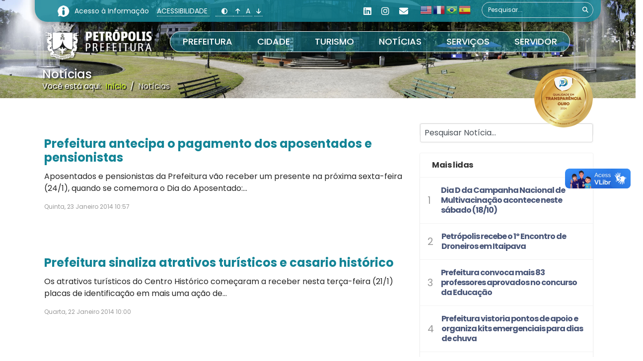

--- FILE ---
content_type: text/html; charset=utf-8
request_url: https://www.petropolis.rj.gov.br/pmp/index.php/noticias?start=20685
body_size: 8763
content:

<!doctype html>
<html prefix="og: http://ogp.me/ns#" lang="pt-br" dir="ltr">
	<head>
		
			<!-- add google analytics -->
			<!-- Global site tag (gtag.js) - Google Analytics -->
			<script async src='https://www.googletagmanager.com/gtag/js?id=G-4STR3KCJDF'></script>
			<script>
				window.dataLayer = window.dataLayer || [];
				function gtag(){dataLayer.push(arguments);}
				gtag('js', new Date());

				gtag('config', 'G-4STR3KCJDF');
			</script>
			
		<meta name="viewport" content="width=device-width, initial-scale=1, shrink-to-fit=no">
		<meta charset="utf-8" />
	<base href="https://www.petropolis.rj.gov.br/pmp/index.php/noticias" />
	<meta property="og:url" content="https://www.petropolis.rj.gov.br/pmp/index.php/noticias?start=20685" />
	<meta property="og:type" content="website" />
	<meta property="og:title" content="Notícias" />
	<meta name="twitter:card" content="summary" />
	<meta name="twitter:title" content="Notícias" />
	<meta name="generator" content="Helix Ultimate - The Most Popular Joomla! Template Framework." />
	<title>Notícias</title>
	<link href="/pmp/index.php/noticias?start=20685" rel="canonical" />
	<link href="/pmp/images/favicon.ico" rel="shortcut icon" type="image/vnd.microsoft.icon" />
	<link href="https://www.petropolis.rj.gov.br/pmp/index.php/component/search/?Itemid=104&amp;format=opensearch" rel="search" title="Pesquisa Prefeitura Municipal de Petrópolis" type="application/opensearchdescription+xml" />
	<link href="https://cdnjs.cloudflare.com/ajax/libs/simple-line-icons/2.4.1/css/simple-line-icons.min.css" rel="stylesheet" />
	<link href="/pmp/components/com_k2/css/k2.css?v=2.16" rel="stylesheet" />
	<link href="//fonts.googleapis.com/css?family=Poppins:100,100i,200,200i,300,300i,400,400i,500,500i,600,600i,700,700i,800,800i,900,900i&subset=devanagari&display=swap" rel="stylesheet" media="none" onload="media=&quot;all&quot;" />
	<link href="/pmp/templates/shaper_helixultimate/css/bootstrap.min.css" rel="stylesheet" />
	<link href="/pmp/plugins/system/helixultimate/assets/css/system-j3.min.css" rel="stylesheet" />
	<link href="/pmp/templates/shaper_helixultimate/css/font-awesome.min.css" rel="stylesheet" />
	<link href="/pmp/templates/shaper_helixultimate/css/v4-shims.min.css" rel="stylesheet" />
	<link href="/pmp/templates/shaper_helixultimate/css/template.css" rel="stylesheet" />
	<link href="/pmp/templates/shaper_helixultimate/css/presets/default.css" rel="stylesheet" />
	<link href="/pmp/templates/shaper_helixultimate/css/custom.css" rel="stylesheet" />
	<style>
.social-share-icon ul li a{
        background-color: aliceblue;
}
.article-ratings-social-share {
        position: absolute;
        right: 0;
        top: -10px;
}body{font-family: 'Poppins', sans-serif;font-size: 16px;line-height: 1.56;text-decoration: none;}
@media (min-width:768px) and (max-width:991px){body{font-size: 14px;}
}
@media (max-width:767px){body{font-size: 13px;}
}
h1{font-family: 'Poppins', sans-serif;text-decoration: none;}
h2{font-family: 'Poppins', sans-serif;text-decoration: none;}
h3{font-family: 'Poppins', sans-serif;text-decoration: none;}
h4{font-family: 'Poppins', sans-serif;text-decoration: none;}
.sp-megamenu-parent > li > a, .sp-megamenu-parent > li > span, .sp-megamenu-parent .sp-dropdown li.sp-menu-item > a{font-family: 'Poppins', sans-serif;font-size: 18px;font-weight: 500;text-decoration: none;}
.menu.nav-pills > li > a, .menu.nav-pills > li > span, .menu.nav-pills .sp-dropdown li.sp-menu-item > a{font-family: 'Poppins', sans-serif;font-size: 18px;font-weight: 500;text-decoration: none;}
.logo-image {height:150px;}.logo-image-phone {height:150px;}.logo-image {height:150px;}.logo-image-phone {height:150px;}#sp-titulo-da-pagina{ background-color:TRANSPARENT; }#sp-titulo-da-pagina a{color:#CDFC1C;}#sp-titulo-da-pagina a:hover{color:#C5F503;}#sp-main-body{ padding:20px 0 0 0; }#sp-bottom{ padding:30px 0px 0px 0px; }#sp-footer{ background-color:#747474; }
	</style>
	<script type="application/json" class="joomla-script-options new">{"csrf.token":"f6fa6791cebf19cacfacb58187e929d7","system.paths":{"root":"\/pmp","base":"\/pmp"},"data":{"breakpoints":{"tablet":991,"mobile":480},"header":{"stickyOffset":"387"}}}</script>
	<script src="/pmp/media/jui/js/jquery.min.js?de81ce6ddd8e2e56c77e26b90f1505d5"></script>
	<script src="/pmp/media/jui/js/jquery-noconflict.js?de81ce6ddd8e2e56c77e26b90f1505d5"></script>
	<script src="/pmp/media/jui/js/jquery-migrate.min.js?de81ce6ddd8e2e56c77e26b90f1505d5"></script>
	<script src="/pmp/media/k2/assets/js/k2.frontend.js?v=2.16&sitepath=/pmp/"></script>
	<script src="/pmp/media/system/js/core.js?de81ce6ddd8e2e56c77e26b90f1505d5"></script>
	<script src="/pmp/templates/shaper_helixultimate/js/bootstrap.bundle.min.js"></script>
	<script src="/pmp/templates/shaper_helixultimate/js/main.js"></script>
	<script src="/pmp/templates/shaper_helixultimate/js/custom.js"></script>
	<script src="https://cdn.gtranslate.net/widgets/latest/flags.js" data-gt-orig-url="/pmp/index.php/noticias" data-gt-orig-domain="www.petropolis.rj.gov.br" data-gt-widget-id="152" defer></script>
	<script src="/pmp/templates/shaper_helixultimate/js/lazysizes.min.js"></script>
	<script>
jQuery(document).ready(function() {
        const desiredURL = "https://www.petropolis.rj.gov.br/pmp/index.php/prefeitura-off/governo";
        const currentURL = window.location.href;
        if (currentURL === desiredURL) {
            jQuery(" .esconder-nos-artigos").show();
        }else{
            jQuery(" .esconder-nos-artigos").hide();
        }
    });template="shaper_helixultimate";window.gtranslateSettings = window.gtranslateSettings || {};window.gtranslateSettings['152'] = {"default_language":"pt","languages":["en","fr","pt","es"],"url_structure":"none","wrapper_selector":"#gt-wrapper-152","globe_size":60,"flag_size":24,"flag_style":"3d","custom_domains":null,"float_switcher_open_direction":"top","switcher_open_direction":"top","native_language_names":1,"add_new_line":1,"select_language_label":"Select Language","detect_browser_language":1,"custom_css":"","alt_flags":{"en":"usa","pt":"brazil"},"switcher_horizontal_position":"left","switcher_vertical_position":"bottom","horizontal_position":"inline","vertical_position":"inline"};
	</script>
			</head>
	<body class="site helix-ultimate hu com_k2 com-k2 view-itemlist layout-category task-category itemid-104 pt-br ltr sticky-header layout-fluid offcanvas-init offcanvs-position-left">

					<div vw class="enabled">
    <div vw-access-button class="active"></div>
    <div vw-plugin-wrapper>
      <div class="vw-plugin-top-wrapper"></div>
    </div>
  </div>
		
					<div class="sp-pre-loader">
				<div class='sp-loader-circle'></div>			</div>
		
		<div class="body-wrapper">
			<div class="body-innerwrapper">
				
	<div class="sticky-header-placeholder"></div>
<div id="sp-top-bar">
	<div class="container">
		<div class="container-inner">
			<div class="row">
				<div id="sp-top1" class="col-lg-6">
					<div class="sp-column text-center text-lg-start">
						
												<div class="sp-module  row span9"><div class="sp-module-content">

<div class="custom row"  >
	<div style="padding: 10px; line-height: 24px;"><a title="Acesso à Informação" href="https://www.petropolis.rj.gov.br/pmp/index.php/acesso-a-informacao-lai" rel="noopener noreferrer"> <img style="float: left; margin-right: 10px;" data-src="https://www.petropolis.rj.gov.br/pmp/images/topo/logo-acesso-info.png" alt="Acesso à Informação"  class="lazyload" /> Acesso à Informação </a>    <a style="border-bottom: 1px dotted;" href="/pmp/index.php/acessibilidade"> ACESSIBILIDADE </a>    <a class="contraste" style="border-bottom: 1px dotted;">    <small class="fas fa-adjust"></small>   </a> <a class="aumenta" style="border-bottom: 1px dotted;">  <small class="fas fa-arrow-up"></small>  </a> <a class="zera" style="border-bottom: 1px dotted;"> A </a> <a class="diminui" style="border-bottom: 1px dotted;">  <small class="fas fa-arrow-down"></small>  </a></div></div>
</div></div>
					</div>
				</div>

				<div id="sp-top2" class="col-lg-6">
					<div class="sp-column text-center text-lg-end">
													<ul class="social-icons"><li class="social-icon-linkedin"><a target="_blank" rel="noopener noreferrer" href="https://www.linkedin.com/company/prefeitura-municipal-de-petr%C3%B3polis/mycompany/" aria-label="Linkedin"><span class="fab fa-linkedin" aria-hidden="true"></span></a></li><li class="social-icon-instagram"><a target="_blank" rel="noopener noreferrer" href="https://www.instagram.com/petropolis_pmp/" aria-label="Instagram"><span class="fab fa-instagram" aria-hidden="true"></span></a></li><li class="social-icon-custom"><a target="_blank" rel="noopener noreferrer" href="/pmp/index.php/fale-conosco" aria-label="Custom"><span class="fas fa-envelope" aria-hidden="true"></span></a></li></ul>						
																									<div class="sp-module "><div class="sp-module-content"><div class="gtranslate_wrapper" id="gt-wrapper-152"></div></div></div><div class="sp-module busca-topo"><div class="sp-module-content"><div class="search">
	<form action="/pmp/index.php/noticias" method="post">
		<label for="mod-search-searchword137" class="hide-label">Pesquisar...</label> <input name="searchword" id="mod-search-searchword137" class="form-control" type="search" placeholder="Pesquisar...">		<input type="hidden" name="task" value="search">
		<input type="hidden" name="option" value="com_search">
		<input type="hidden" name="Itemid" value="104">
	</form>
</div>
</div></div>
					</div>
				</div>
			</div>
		</div>
	</div>
</div>

<header id="sp-header">
	<div class="container">
		<div class="container-inner">
			<div class="row">
				<!-- Logo -->
				<div id="sp-logo" class="col-auto">
					<div class="sp-column">
						<a id="offcanvas-toggler" aria-label="Menu" class="offcanvas-toggler-left d-flex d-lg-none" href="#" aria-hidden="true" title="Menu"><div class="burger-icon"><span></span><span></span><span></span></div></a><div class="logo"><a href="/pmp/">
				<img class="logo-image  lazyload"
					data-srcset='https://www.petropolis.rj.gov.br/pmp/images/logo_branca_.png 1x'
					data-src='https://www.petropolis.rj.gov.br/pmp/images/logo_branca_.png'
					height='150px'
					alt='Prefeitura de Petrópolis'
				 data-size="auto" />
				</a></div>						
					</div>
				</div>

				<!-- Menu -->
				<div id="sp-menu" class="col-auto flex-auto">
					<div class="sp-column d-flex justify-content-end align-items-center">
						<nav class="sp-megamenu-wrapper d-flex" role="navigation"><ul class="sp-megamenu-parent menu-animation-fade-up d-none d-lg-block"><li class="sp-menu-item"><a   href="/pmp/index.php/prefeitura"  >Prefeitura</a></li><li class="sp-menu-item"><a   href="/pmp/index.php/cidade"  >Cidade</a></li><li class="sp-menu-item"><a   href="https://www.petropolis.rj.gov.br/turispetro/"  >Turismo</a></li><li class="sp-menu-item"><a   href="/pmp/index.php/index-noticias"  >Notícias</a></li><li class="sp-menu-item"><a   href="/pmp/index.php/lista-de-servicos"  >Serviços</a></li><li class="sp-menu-item"><a   href="/pmp/index.php/servidor"  >Servidor</a></li></ul></nav>						

						<!-- Related Modules -->
						<div class="d-none d-lg-flex header-modules align-items-center">
							
													</div>

						<!-- if offcanvas position right -->
											</div>
				</div>
			</div>
		</div>
	</div>
</header>
				
<section id="sp-titulo-da-pagina" >

				
	
<div class="row">
	<div id="sp-title" class="col-lg-12 "><div class="sp-column "><div class="sp-page-title"><div class="container"><h2 class="sp-page-title-heading">Notícias</h2>
<ol itemscope itemtype="https://schema.org/BreadcrumbList" class="breadcrumb">
			<li class="float-start">
			Você está aqui: &#160;
		</li>
	
				<li itemprop="itemListElement" itemscope itemtype="https://schema.org/ListItem" class="breadcrumb-item"><a itemprop="item" href="/pmp/index.php" class="pathway"><span itemprop="name">Início</span></a>				<meta itemprop="position" content="1">
			</li>
					<li itemprop="itemListElement" itemscope itemtype="https://schema.org/ListItem" class="breadcrumb-item active"><span itemprop="name">Notícias</span>				<meta itemprop="position" content="2">
			</li>
		</ol>
</div></div></div></div></div>
				
	</section>

<section id="sp-principais-servicos" >

						<div class="container">
				<div class="container-inner">
			
	
<div class="row">
	<div id="sp-position4" class="col-lg-12 "><div class="sp-column "><div class="sp-module "><div class="sp-module-content">

<div class="custom"  >
	<div class="selos"><!--a href="https://web2.petropolis.rj.gov.br/gap/nosso-bairro/" target="_blank" rel="noopener noreferrer">
        <img data-src="https://www.petropolis.rj.gov.br/pmp/images/imagens-de-conteudo/selos/logo-nosso-bairro.png" alt=""  class="lazyload" />
    </a> <a href="/pmp/../turispetro/" target="_blank" rel="noopener noreferrer"> <img
        data-src="https://www.petropolis.rj.gov.br/pmp/images/imagens-de-conteudo/selos/petropolis-180-anos.png" alt="" class="lazyload" />  </a--> <a href="/pmp/phocadownload/destaques/2025/certificado-petropolis-ouro.pdf" target="_blank" rel="noopener noreferrer"> <img data-src="https://www.petropolis.rj.gov.br/pmp/images/imagens-de-conteudo/selos/selo-ouro.png" alt="Selo Ouro TCE"  class="lazyload" /> </a></div></div>
</div></div></div></div></div>
							</div>
			</div>
			
	</section>

<section id="sp-main-body" >

										<div class="container">
					<div class="container-inner">
						
	
<div class="row">
	
<main id="sp-component" class="col-lg-8 ">
	<div class="sp-column ">
		<div id="system-message-container" aria-live="polite">
			</div>


		
		<!-- Start K2 Category Layout -->
<div id="k2Container" class="itemListView">
    
    
        <!-- Blocks for current category and subcategories -->
    <div class="itemListCategoriesBlock">
        
            </div>
    
        <!-- Item list -->
    <div class="itemList">
                <!-- Leading items -->
        <div id="itemListLeading">
                                    <div class="itemContainer itemContainerLast" style="width:100.0%;">
                
<!-- Start K2 Item Layout -->
<div class="catItemView groupLeading">
    <!-- Plugins: BeforeDisplay -->
    
    <!-- K2 Plugins: K2BeforeDisplay -->
    
    <div class="catItemHeader">
            </div>

    <!-- Plugins: AfterDisplayTitle -->
    
    <!-- K2 Plugins: K2AfterDisplayTitle -->
    
    
    <div class="catItemBody">
        <!-- Plugins: BeforeDisplayContent -->
                <!-- K2 Plugins: K2BeforeDisplayContent -->
                <div class="row">
                                    <div class="col-md-12">
                                    <div class="catItemLinks">
                        
                        
                        
                                                <div class="clr"></div>
                    </div>
                
                                    <!-- Item title -->
                    <h4 class="catItemTitle">
                                                                            <a href="/pmp/index.php/noticias/item/1822-prefeitura-antecipa-o-pagamento-dos-aposentados-e-pensionistas">
                                Prefeitura antecipa o pagamento dos aposentados e pensionistas                            </a>
                                                                    </h4>
                                                                            <!-- Item introtext -->
                        <div class="catItemIntroText">
                            Aposentados e pensionistas da Prefeitura vão receber um presente na próxima sexta-feira (24/1), quando se comemora o Dia do Aposentado:&#8230;                         </div>
                                                                        <!-- Date created -->
                    <span class="catItemDateCreated">
                        Quinta, 23 Janeiro 2014 10:57                    </span>
                            </div>
        </div>
    </div>
</div>
<div class="clr"></div>


<!-- Plugins: AfterDisplayContent -->

<!-- K2 Plugins: K2AfterDisplayContent -->
<div class="clr"></div>



<div class="clr"></div>



<div class="clr"></div>


<!-- Plugins: AfterDisplay -->

<!-- K2 Plugins: K2AfterDisplay -->

<div class="clr"></div>

<!-- End K2 Item Layout -->
            </div>
                        <div class="clr"></div>
                                                <div class="itemContainer itemContainerLast" style="width:100.0%;">
                
<!-- Start K2 Item Layout -->
<div class="catItemView groupLeading">
    <!-- Plugins: BeforeDisplay -->
    
    <!-- K2 Plugins: K2BeforeDisplay -->
    
    <div class="catItemHeader">
            </div>

    <!-- Plugins: AfterDisplayTitle -->
    
    <!-- K2 Plugins: K2AfterDisplayTitle -->
    
    
    <div class="catItemBody">
        <!-- Plugins: BeforeDisplayContent -->
                <!-- K2 Plugins: K2BeforeDisplayContent -->
                <div class="row">
                                    <div class="col-md-12">
                                    <div class="catItemLinks">
                        
                        
                        
                                                <div class="clr"></div>
                    </div>
                
                                    <!-- Item title -->
                    <h4 class="catItemTitle">
                                                                            <a href="/pmp/index.php/noticias/item/1821-prefeitura-sinaliza-atrativos-turísticos-e-casario-histórico">
                                Prefeitura sinaliza atrativos turísticos e casario histórico                            </a>
                                                                    </h4>
                                                                            <!-- Item introtext -->
                        <div class="catItemIntroText">
                            Os atrativos turísticos do Centro Histórico começaram a receber nesta terça-feira (21/1) placas de identificação em mais uma ação de&#8230;                         </div>
                                                                        <!-- Date created -->
                    <span class="catItemDateCreated">
                        Quarta, 22 Janeiro 2014 10:00                    </span>
                            </div>
        </div>
    </div>
</div>
<div class="clr"></div>


<!-- Plugins: AfterDisplayContent -->

<!-- K2 Plugins: K2AfterDisplayContent -->
<div class="clr"></div>



<div class="clr"></div>



<div class="clr"></div>


<!-- Plugins: AfterDisplay -->

<!-- K2 Plugins: K2AfterDisplay -->

<div class="clr"></div>

<!-- End K2 Item Layout -->
            </div>
                        <div class="clr"></div>
                                                <div class="itemContainer itemContainerLast" style="width:100.0%;">
                
<!-- Start K2 Item Layout -->
<div class="catItemView groupLeading">
    <!-- Plugins: BeforeDisplay -->
    
    <!-- K2 Plugins: K2BeforeDisplay -->
    
    <div class="catItemHeader">
            </div>

    <!-- Plugins: AfterDisplayTitle -->
    
    <!-- K2 Plugins: K2AfterDisplayTitle -->
    
    
    <div class="catItemBody">
        <!-- Plugins: BeforeDisplayContent -->
                <!-- K2 Plugins: K2BeforeDisplayContent -->
                <div class="row">
                                    <div class="col-md-12">
                                    <div class="catItemLinks">
                        
                        
                        
                                                <div class="clr"></div>
                    </div>
                
                                    <!-- Item title -->
                    <h4 class="catItemTitle">
                                                                            <a href="/pmp/index.php/noticias/item/1820-cota-única-do-iptu-terá-10-de-desconto-a-partir-desta-quarta">
                                Cota única do IPTU terá 10% de desconto a partir desta quarta                            </a>
                                                                    </h4>
                                                                            <!-- Item introtext -->
                        <div class="catItemIntroText">
                            Os contribuintes que perderam o desconto de 12% para o pagamento da cota única do IPTU 2014 ainda podem aproveitar&#8230;                         </div>
                                                                        <!-- Date created -->
                    <span class="catItemDateCreated">
                        Quarta, 22 Janeiro 2014 09:59                    </span>
                            </div>
        </div>
    </div>
</div>
<div class="clr"></div>


<!-- Plugins: AfterDisplayContent -->

<!-- K2 Plugins: K2AfterDisplayContent -->
<div class="clr"></div>



<div class="clr"></div>



<div class="clr"></div>


<!-- Plugins: AfterDisplay -->

<!-- K2 Plugins: K2AfterDisplay -->

<div class="clr"></div>

<!-- End K2 Item Layout -->
            </div>
                        <div class="clr"></div>
                                                <div class="itemContainer itemContainerLast" style="width:100.0%;">
                
<!-- Start K2 Item Layout -->
<div class="catItemView groupLeading">
    <!-- Plugins: BeforeDisplay -->
    
    <!-- K2 Plugins: K2BeforeDisplay -->
    
    <div class="catItemHeader">
            </div>

    <!-- Plugins: AfterDisplayTitle -->
    
    <!-- K2 Plugins: K2AfterDisplayTitle -->
    
    
    <div class="catItemBody">
        <!-- Plugins: BeforeDisplayContent -->
                <!-- K2 Plugins: K2BeforeDisplayContent -->
                <div class="row">
                                    <div class="col-md-12">
                                    <div class="catItemLinks">
                        
                        
                        
                                                <div class="clr"></div>
                    </div>
                
                                    <!-- Item title -->
                    <h4 class="catItemTitle">
                                                                            <a href="/pmp/index.php/noticias/item/1819-comdep-conclui-pracinha-na-travessa-augusto-fragoso">
                                Comdep conclui pracinha na Travessa Augusto Fragoso                            </a>
                                                                    </h4>
                                                                            <!-- Item introtext -->
                        <div class="catItemIntroText">
                            Moradores da Travessa Augusto Fragoso, no Quitandinha, contam agora com mais uma área de lazer: uma pequena praça foi instalada&#8230;                         </div>
                                                                        <!-- Date created -->
                    <span class="catItemDateCreated">
                        Quarta, 22 Janeiro 2014 09:55                    </span>
                            </div>
        </div>
    </div>
</div>
<div class="clr"></div>


<!-- Plugins: AfterDisplayContent -->

<!-- K2 Plugins: K2AfterDisplayContent -->
<div class="clr"></div>



<div class="clr"></div>



<div class="clr"></div>


<!-- Plugins: AfterDisplay -->

<!-- K2 Plugins: K2AfterDisplay -->

<div class="clr"></div>

<!-- End K2 Item Layout -->
            </div>
                        <div class="clr"></div>
                                                <div class="itemContainer itemContainerLast" style="width:100.0%;">
                
<!-- Start K2 Item Layout -->
<div class="catItemView groupLeading">
    <!-- Plugins: BeforeDisplay -->
    
    <!-- K2 Plugins: K2BeforeDisplay -->
    
    <div class="catItemHeader">
            </div>

    <!-- Plugins: AfterDisplayTitle -->
    
    <!-- K2 Plugins: K2AfterDisplayTitle -->
    
    
    <div class="catItemBody">
        <!-- Plugins: BeforeDisplayContent -->
                <!-- K2 Plugins: K2BeforeDisplayContent -->
                <div class="row">
                                    <div class="col-md-12">
                                    <div class="catItemLinks">
                        
                        
                        
                                                <div class="clr"></div>
                    </div>
                
                                    <!-- Item title -->
                    <h4 class="catItemTitle">
                                                                            <a href="/pmp/index.php/noticias/item/1818-petrópolis-recebe-cidades-integrantes-do-fórum-serrano-de-cultura">
                                Petrópolis recebe cidades integrantes do Fórum Serrano de Cultura                            </a>
                                                                    </h4>
                                                                            <!-- Item introtext -->
                        <div class="catItemIntroText">
                            A Prefeitura recebeu nesta terça-feira (21/1) representantes de oito municípios integrantes do Fórum Serrano de Cultura. Eles vieram buscar informações&#8230;                         </div>
                                                                        <!-- Date created -->
                    <span class="catItemDateCreated">
                        Quarta, 22 Janeiro 2014 09:54                    </span>
                            </div>
        </div>
    </div>
</div>
<div class="clr"></div>


<!-- Plugins: AfterDisplayContent -->

<!-- K2 Plugins: K2AfterDisplayContent -->
<div class="clr"></div>



<div class="clr"></div>



<div class="clr"></div>


<!-- Plugins: AfterDisplay -->

<!-- K2 Plugins: K2AfterDisplay -->

<div class="clr"></div>

<!-- End K2 Item Layout -->
            </div>
                        <div class="clr"></div>
                                    <div class="clr"></div>
        </div>
        
        
        
            </div>

    <!-- Pagination -->
        <div class="k2Pagination">
                <div class="k2PaginationLinks">
            <ul class="pagination ms-0 mb-4"><li class="page-item"><a class="page-link " href="/pmp/index.php/noticias?start=0" title="Início">Início</a></li><li class="page-item"><a class="page-link " href="/pmp/index.php/noticias?start=20680" title="Anterior">Anterior</a></li><li class="page-item"><a class="page-link " href="/pmp/index.php/noticias?start=20660" title="4133">4133</a></li><li class="page-item"><a class="page-link " href="/pmp/index.php/noticias?start=20665" title="4134">4134</a></li><li class="page-item"><a class="page-link " href="/pmp/index.php/noticias?start=20670" title="4135">4135</a></li><li class="page-item"><a class="page-link " href="/pmp/index.php/noticias?start=20675" title="4136">4136</a></li><li class="page-item"><a class="page-link " href="/pmp/index.php/noticias?start=20680" title="4137">4137</a></li><li class="page-item active"><a class="page-link">4138</a></li><li class="page-item"><a class="page-link " href="/pmp/index.php/noticias?start=20690" title="4139">4139</a></li><li class="page-item"><a class="page-link " href="/pmp/index.php/noticias?start=20695" title="4140">4140</a></li><li class="page-item"><a class="page-link " href="/pmp/index.php/noticias?start=20700" title="4141">4141</a></li><li class="page-item"><a class="page-link " href="/pmp/index.php/noticias?start=20705" title="4142">4142</a></li><li class="page-item"><a class="page-link " href="/pmp/index.php/noticias?start=20690" title="Próximo">Próximo</a></li><li class="page-item"><a class="page-link " href="/pmp/index.php/noticias?start=22310" title="Fim">Fim</a></li></ul>        </div>
                        <div class="k2PaginationCounter">
            Página 4138 de 4463        </div>
            </div>
        </div>
<!-- End K2 Category Layout -->

<!-- JoomlaWorks "K2" (v2.16) | Learn more about K2 at https://getk2.org -->

			</div>
</main>
<aside id="sp-right" class="col-lg-4 "><div class="sp-column "><div class="sp-module buca-noticias"><div class="sp-module-content">
<div id="k2ModuleBox122" class="k2SearchBlock buca-noticias">
    <form action="/pmp/index.php/noticias/itemlist/search" method="get" autocomplete="off" class="k2SearchBlockForm">
        <input type="text" value="Pesquisar Notícia..." name="searchword" class="inputbox" onblur="if(this.value=='') this.value='Pesquisar Notícia...';" onfocus="if(this.value=='Pesquisar Notícia...') this.value='';" />

        
                <input type="hidden" name="categories" value="1" />
        
        
        
            </form>

    </div>
</div></div><div class="sp-module mais-lidas"><h3 class="sp-module-title">Mais lidas</h3><div class="sp-module-content">
<div id="k2ModuleBox120" class="k2ItemsBlock mais-lidas">
    
        <ul>
                <li class="even">
            <!-- Plugins: BeforeDisplay -->
            
            <!-- K2 Plugins: K2BeforeDisplay -->
            
            
                        <a class="moduleItemTitle" href="/pmp/index.php/noticias/item/23069-dia-d-da-campanha-nacional-de-multivacinacao-acontece-neste-sabado-18-10">Dia D da Campanha Nacional de Multivacinação acontece neste sábado (18/10)</a>
            
            
            <!-- Plugins: AfterDisplayTitle -->
            
            <!-- K2 Plugins: K2AfterDisplayTitle -->
            
            <!-- Plugins: BeforeDisplayContent -->
            
            <!-- K2 Plugins: K2BeforeDisplayContent -->
            
            
            
            <div class="clr"></div>

            
            <div class="clr"></div>

            <!-- Plugins: AfterDisplayContent -->
            
            <!-- K2 Plugins: K2AfterDisplayContent -->
            
            
            
            
            
            
            
            
            <!-- Plugins: AfterDisplay -->
            
            <!-- K2 Plugins: K2AfterDisplay -->
            
            <div class="clr"></div>
        </li>
                <li class="odd">
            <!-- Plugins: BeforeDisplay -->
            
            <!-- K2 Plugins: K2BeforeDisplay -->
            
            
                        <a class="moduleItemTitle" href="/pmp/index.php/noticias/item/23068-petropolis-recebe-o-1-encontro-de-droneiros-em-itaipava">Petrópolis recebe o 1º Encontro de Droneiros em Itaipava</a>
            
            
            <!-- Plugins: AfterDisplayTitle -->
            
            <!-- K2 Plugins: K2AfterDisplayTitle -->
            
            <!-- Plugins: BeforeDisplayContent -->
            
            <!-- K2 Plugins: K2BeforeDisplayContent -->
            
            
            
            <div class="clr"></div>

            
            <div class="clr"></div>

            <!-- Plugins: AfterDisplayContent -->
            
            <!-- K2 Plugins: K2AfterDisplayContent -->
            
            
            
            
            
            
            
            
            <!-- Plugins: AfterDisplay -->
            
            <!-- K2 Plugins: K2AfterDisplay -->
            
            <div class="clr"></div>
        </li>
                <li class="even">
            <!-- Plugins: BeforeDisplay -->
            
            <!-- K2 Plugins: K2BeforeDisplay -->
            
            
                        <a class="moduleItemTitle" href="/pmp/index.php/noticias/item/23060-prefeitura-convoca-mais-83-professores-aprovados-no-concurso-da-educacao">Prefeitura convoca mais 83 professores aprovados no concurso da Educação</a>
            
            
            <!-- Plugins: AfterDisplayTitle -->
            
            <!-- K2 Plugins: K2AfterDisplayTitle -->
            
            <!-- Plugins: BeforeDisplayContent -->
            
            <!-- K2 Plugins: K2BeforeDisplayContent -->
            
            
            
            <div class="clr"></div>

            
            <div class="clr"></div>

            <!-- Plugins: AfterDisplayContent -->
            
            <!-- K2 Plugins: K2AfterDisplayContent -->
            
            
            
            
            
            
            
            
            <!-- Plugins: AfterDisplay -->
            
            <!-- K2 Plugins: K2AfterDisplay -->
            
            <div class="clr"></div>
        </li>
                <li class="odd">
            <!-- Plugins: BeforeDisplay -->
            
            <!-- K2 Plugins: K2BeforeDisplay -->
            
            
                        <a class="moduleItemTitle" href="/pmp/index.php/noticias/item/23112-prefeitura-vistoria-pontos-de-apoio-e-organiza-kits-emergenciais-para-dias-de-chuva">Prefeitura vistoria pontos de apoio e organiza kits emergenciais para dias de chuva</a>
            
            
            <!-- Plugins: AfterDisplayTitle -->
            
            <!-- K2 Plugins: K2AfterDisplayTitle -->
            
            <!-- Plugins: BeforeDisplayContent -->
            
            <!-- K2 Plugins: K2BeforeDisplayContent -->
            
            
            
            <div class="clr"></div>

            
            <div class="clr"></div>

            <!-- Plugins: AfterDisplayContent -->
            
            <!-- K2 Plugins: K2AfterDisplayContent -->
            
            
            
            
            
            
            
            
            <!-- Plugins: AfterDisplay -->
            
            <!-- K2 Plugins: K2AfterDisplay -->
            
            <div class="clr"></div>
        </li>
                <li class="even lastItem">
            <!-- Plugins: BeforeDisplay -->
            
            <!-- K2 Plugins: K2BeforeDisplay -->
            
            
                        <a class="moduleItemTitle" href="/pmp/index.php/noticias/item/23140-vacinacao-antirrabica-12-localidades-receberao-a-5-etapa-no-proximo-sabado">Vacinação Antirrábica: 12 localidades receberão a 5ª etapa no próximo sábado</a>
            
            
            <!-- Plugins: AfterDisplayTitle -->
            
            <!-- K2 Plugins: K2AfterDisplayTitle -->
            
            <!-- Plugins: BeforeDisplayContent -->
            
            <!-- K2 Plugins: K2BeforeDisplayContent -->
            
            
            
            <div class="clr"></div>

            
            <div class="clr"></div>

            <!-- Plugins: AfterDisplayContent -->
            
            <!-- K2 Plugins: K2AfterDisplayContent -->
            
            
            
            
            
            
            
            
            <!-- Plugins: AfterDisplay -->
            
            <!-- K2 Plugins: K2AfterDisplay -->
            
            <div class="clr"></div>
        </li>
                <li class="clearList"></li>
    </ul>
    
    
    </div>
</div></div><div class="sp-module mais-lidas calendario"><h3 class="sp-module-title">Notícias por data</h3><div class="sp-module-content">
<div id="k2ModuleBox121" class="k2CalendarBlock mais-lidas calendario">
    <table class="calendar">
<tr>
<td class="calendarNavMonthPrev"><a class="calendarNavLink" href="/pmp/index.php?option=com_k2&amp;view=itemlist&amp;task=calendar&amp;month=10&amp;year=2025&amp;catid=1&amp;Itemid=104">&laquo;</a></td>
<td class="calendarCurrentMonth" colspan="5">November 2025</td>
<td class="calendarNavMonthNext"><a class="calendarNavLink" href="/pmp/index.php?option=com_k2&amp;view=itemlist&amp;task=calendar&amp;month=12&amp;year=2025&amp;catid=1&amp;Itemid=104">&raquo;</a></td>
</tr>
<tr>
<td class="calendarDayName" style="width:14%">Mon</td>
<td class="calendarDayName" style="width:14%">Tue</td>
<td class="calendarDayName" style="width:14%">Wed</td>
<td class="calendarDayName" style="width:14%">Thu</td>
<td class="calendarDayName" style="width:14%">Fri</td>
<td class="calendarDayName" style="width:14%">Sat</td>
<td class="calendarDayName" style="width:14%">Sun</td>
</tr>
<tr>
<td class="calendarDateEmpty">&nbsp;</td>
<td class="calendarDateEmpty">&nbsp;</td>
<td class="calendarDateEmpty">&nbsp;</td>
<td class="calendarDateEmpty">&nbsp;</td>
<td class="calendarDateEmpty">&nbsp;</td>
<td class="calendarDate">1</td>
<td class="calendarDate">2</td>
</tr>
<tr>
<td class="calendarDateLinked"><a href="/pmp/index.php/noticias/itemlist/date/2025/11/3?catid=1">3</a></td>
<td class="calendarDateLinked"><a href="/pmp/index.php/noticias/itemlist/date/2025/11/4?catid=1">4</a></td>
<td class="calendarDateLinked"><a href="/pmp/index.php/noticias/itemlist/date/2025/11/5?catid=1">5</a></td>
<td class="calendarDateLinked"><a href="/pmp/index.php/noticias/itemlist/date/2025/11/6?catid=1">6</a></td>
<td class="calendarDateLinked"><a href="/pmp/index.php/noticias/itemlist/date/2025/11/7?catid=1">7</a></td>
<td class="calendarDate">8</td>
<td class="calendarDateLinked"><a href="/pmp/index.php/noticias/itemlist/date/2025/11/9?catid=1">9</a></td>
</tr>
<tr>
<td class="calendarDateLinked"><a href="/pmp/index.php/noticias/itemlist/date/2025/11/10?catid=1">10</a></td>
<td class="calendarDateLinked"><a href="/pmp/index.php/noticias/itemlist/date/2025/11/11?catid=1">11</a></td>
<td class="calendarDateLinked"><a href="/pmp/index.php/noticias/itemlist/date/2025/11/12?catid=1">12</a></td>
<td class="calendarDateLinked"><a href="/pmp/index.php/noticias/itemlist/date/2025/11/13?catid=1">13</a></td>
<td class="calendarDateLinked"><a href="/pmp/index.php/noticias/itemlist/date/2025/11/14?catid=1">14</a></td>
<td class="calendarToday">15</td>
<td class="calendarDate">16</td>
</tr>
<tr>
<td class="calendarDate">17</td>
<td class="calendarDate">18</td>
<td class="calendarDate">19</td>
<td class="calendarDate">20</td>
<td class="calendarDate">21</td>
<td class="calendarDate">22</td>
<td class="calendarDate">23</td>
</tr>
<tr>
<td class="calendarDate">24</td>
<td class="calendarDate">25</td>
<td class="calendarDate">26</td>
<td class="calendarDate">27</td>
<td class="calendarDate">28</td>
<td class="calendarDate">29</td>
<td class="calendarDate">30</td>
</tr>
</table>
    <div class="clr"></div>
</div>
</div></div></div></aside></div>
											</div>
				</div>
						
	</section>

<section id="sp-bottom" >

						<div class="container">
				<div class="container-inner">
			
	
<div class="row">
	<div id="sp-bottom1" class="col-lg-12 "><div class="sp-column "><div class="sp-module "><div class="sp-module-content">

<div class="custom"  >
	<p><a title="Prefeitura de Petrópolis" href="#"><img style="display: block; margin-left: auto; margin-right: auto; max-width: 300px;" data-src="https://www.petropolis.rj.gov.br/pmp/images/footer/logo_pmp_footer.png"  class="lazyload" /></a></p></div>
</div></div><div class="sp-module  redes-sociais-footer"><div class="sp-module-content">

<div class="custom redes-sociais-footer"  >
	<ul class="social-icons">
    <li class="social-icon-facebook">
        <a target="_blank" rel="noopener noreferrer" href="https://pt-br.facebook.com/petropolis.pmp/"
           aria-label="Facebook">
            <span class="fab fa-facebook-f fa-fw" aria-hidden="true"></span>
        </a>
    </li>
    <li class="social-icon-linkedin">
        <a target="_blank" rel="noopener noreferrer"
           href="https://www.linkedin.com/company/prefeitura-municipal-de-petr%C3%B3polis/mycompany/"
           aria-label="Linkedin">
            <span class="fab fa-linkedin fa-fw" aria-hidden="true"></span>
        </a>
    </li>
    <li class="social-icon-instagram">
        <a target="_blank" rel="noopener noreferrer" href="https://www.instagram.com/petropolis_pmp/"
           aria-label="Instagram">
            <span class="fab fa-instagram fa-fw" aria-hidden="true"></span>
        </a>
    </li>
    <!--li class="social-icon-custom">
        <a target="_blank" rel="noopener noreferrer" href="https://api.whatsapp.com/send/?phone=552422469101" aria-label="Custom">
            <span class="fab fa-whatsapp fa-fw" aria-hidden="true"></span>
        </a>
    </li-->
</ul></div>
</div></div><div class="sp-module  row span9"><div class="sp-module-content">

<div class="custom row"  >
	<p class="text-center"><a title="Acesso à Informação" href="https://www.petropolis.rj.gov.br/pmp/index.php/acesso-a-informacao-lai" rel="noopener noreferrer"> <img style="display: inline-table; height: 26px; position: relative; margin-right: 10px;" data-src="https://www.petropolis.rj.gov.br/pmp/images/footer/logo-acesso-info1.png" alt="Acesso à Informação"  class="lazyload" />ACESSO À INFORMAÇÃO </a><span style="padding: 0 10px;"> | </span> <a href="https://web2.petropolis.rj.gov.br/transparencia/" target="_blank" rel="noopener noreferrer">TRANSPARÊNCIA</a>
    <span style="padding: 0 10px;"> | </span> <a href="https://www.petropolis.rj.gov.br/pmp/index.php/mapa-do-site">MAPA DO SITE <i class="fas fa-sitemap"></i></a>
</p></div>
</div></div></div></div></div>
							</div>
			</div>
			
	</section>

<footer id="sp-footer" >

						<div class="container">
				<div class="container-inner">
			
	
<div class="row">
	<div id="sp-footer1" class="col-lg-12 "><div class="sp-column "><span class="sp-copyright"><h1>Prefeitura de Petrópolis</h1>
<h2>Avenida Koeler, 260 - Centro - Petrópolis - RJ - Tel.: (24) 2246-9000</h2>
<a href="/pmp/">Termos de Uso</a> | <a href="/pmp/">Política de Privacidade</a></span></div></div></div>
							</div>
			</div>
			
	</footer>
			</div>
		</div>

		<!-- Off Canvas Menu -->
		<div class="offcanvas-overlay"></div>
		<!-- Rendering the offcanvas style -->
		<!-- If canvas style selected then render the style -->
		<!-- otherwise (for old templates) attach the offcanvas module position -->
					<div class="offcanvas-menu">
	<div class="d-flex align-items-center p-3 pt-4">
				<a href="#" class="close-offcanvas" aria-label="Close Off-canvas">
			<div class="burger-icon">
				<span></span>
				<span></span>
				<span></span>
			</div>
		</a>
	</div>
	
	<div class="offcanvas-inner">
		<div class="d-flex header-modules mb-3">
							<div class="sp-module "><div class="sp-module-content"><div class="search">
	<form action="/pmp/index.php/noticias" method="post">
		<label for="mod-search-searchword0" class="hide-label">Pesquisar...</label> <input name="searchword" id="mod-search-searchword0" class="form-control" type="search" placeholder="Pesquisar...">		<input type="hidden" name="task" value="search">
		<input type="hidden" name="option" value="com_search">
		<input type="hidden" name="Itemid" value="104">
	</form>
</div>
</div></div>			
							<div class="sp-module">
<a class="sp-sign-in" href="/pmp/index.php/component/users/?view=login&amp;Itemid=101" ><span class="far fa-user me-1" aria-hidden="true"></span><span class="signin-text d-none d-lg-inline-block">Sign In</span></a>
</div>					</div>
		
					<div class="sp-module "><div class="sp-module-content"><ul class="menu nav-pills">
<li class="item-101 default"><a href="/pmp/index.php" class="home-page">Home</a></li><li class="item-107 menu-deeper menu-parent"><a href="/pmp/index.php/prefeitura" >Prefeitura<span class="menu-toggler"></span></a><ul class="menu-child"><li class="item-229"><a href="/pmp/index.php/prefeitura-off/governo" >Governo</a></li><li class="item-230"><a href="/pmp/index.php/prefeitura-off/secretarias" >Secretarias</a></li><li class="item-111"><a href="https://web2.petropolis.rj.gov.br/transparencia/" target="_blank" rel="noopener noreferrer">Portal da Transparência</a></li></ul></li><li class="item-108"><a href="/pmp/index.php/cidade" >Cidade</a></li><li class="item-491"><a href="https://www.petropolis.rj.gov.br/turispetro/" >Turismo</a></li><li class="item-104 current active"><a href="/pmp/index.php/noticias" >Notícias</a></li><li class="item-219"><a href="/pmp/index.php/lista-de-servicos" >Serviços</a></li><li class="item-114"><a href="/pmp/index.php/servidor" >Servidor Público</a></li><li class="item-112"><a href="/pmp/index.php/mapa-do-site" >Mapa do Site</a></li><li class="item-113"><a href="/pmp/index.php/fale-conosco" >A Prefeitura de Petrópolis quer ouvir você!</a></li><li class="item-413"><a href="/pmp/index.php/ouvidoria" >Ouvidoria</a></li></ul>
</div></div>		
		
					<div class="mb-4">
							</div>
		
					<ul class="social-icons"><li class="social-icon-linkedin"><a target="_blank" rel="noopener noreferrer" href="https://www.linkedin.com/company/prefeitura-municipal-de-petr%C3%B3polis/mycompany/" aria-label="Linkedin"><span class="fab fa-linkedin" aria-hidden="true"></span></a></li><li class="social-icon-instagram"><a target="_blank" rel="noopener noreferrer" href="https://www.instagram.com/petropolis_pmp/" aria-label="Instagram"><span class="fab fa-instagram" aria-hidden="true"></span></a></li><li class="social-icon-custom"><a target="_blank" rel="noopener noreferrer" href="/pmp/index.php/fale-conosco" aria-label="Custom"><span class="fas fa-envelope" aria-hidden="true"></span></a></li></ul>		
					
				
		<!-- custom module position -->
		
	</div>
</div>				

		<script src="/pmp/templates/shaper_helixultimate/js/plugins/tinycolor-min.js"></script>
<script src="https://vlibras.gov.br/app/vlibras-plugin.js"></script>
<script>
    new window.VLibras.Widget('https://vlibras.gov.br/app');
</script>

		

		<!-- Go to top -->
					<a href="#" class="sp-scroll-up" aria-label="Scroll Up"><span class="fas fa-angle-up" aria-hidden="true"></span></a>
					</body>
</html>

--- FILE ---
content_type: text/css
request_url: https://www.petropolis.rj.gov.br/pmp/templates/shaper_helixultimate/css/presets/default.css
body_size: 881
content:
body,.sp-preloader{background-color:#ffffff;color:#252525}.sp-preloader>div{background:#138496}.sp-preloader>div:after{background:#ffffff}#sp-top-bar{background:#333333;color:#ffffff}#sp-top-bar a{color:#ffffff}#sp-header{background:#138496}#sp-menu ul.social-icons a:hover,#sp-menu ul.social-icons a:focus{color:#138496}a{color:#138496}a:hover,a:focus,a:active{color:#f97008}.tags>li{display:inline-block}.tags>li a{background:rgba(19, 132, 150, 0.1);color:#138496}.tags>li a:hover{background:#f97008}.article-social-share .social-share-icon ul li a{color:#252525}.article-social-share .social-share-icon ul li a:hover,.article-social-share .social-share-icon ul li a:focus{background:#138496}.pager>li a{border:1px solid #ededed;color:#252525}.sp-reading-progress-bar{background-color:#138496}.sp-megamenu-parent>li>a{color:#ffffff}.sp-megamenu-parent>li:hover>a{color:#ffffff}.sp-megamenu-parent>li.active>a,.sp-megamenu-parent>li.active:hover>a{color:#ffffff}.sp-megamenu-parent .sp-dropdown .sp-dropdown-inner{background:#ffffff}.sp-megamenu-parent .sp-dropdown li.sp-menu-item>a{color:#252525}.sp-megamenu-parent .sp-dropdown li.sp-menu-item>a:hover{color:#252525}.sp-megamenu-parent .sp-dropdown li.sp-menu-item.active>a{color:#252525}.sp-megamenu-parent .sp-mega-group>li>a{color:#252525}#offcanvas-toggler>.fa{color:#ffffff}#offcanvas-toggler>.fa:hover,#offcanvas-toggler>.fa:focus,#offcanvas-toggler>.fa:active{color:#ffffff}#offcanvas-toggler>.fas{color:#ffffff}#offcanvas-toggler>.fas:hover,#offcanvas-toggler>.fas:focus,#offcanvas-toggler>.fas:active{color:#ffffff}#offcanvas-toggler>.far{color:#ffffff}#offcanvas-toggler>.far:hover,#offcanvas-toggler>.far:focus,#offcanvas-toggler>.far:active{color:#ffffff}.offcanvas-menu{background-color:#3a8396;color:#252525}.offcanvas-menu .offcanvas-inner a{color:#ffffff}.offcanvas-menu .offcanvas-inner a:hover,.offcanvas-menu .offcanvas-inner a:focus,.offcanvas-menu .offcanvas-inner a:active{color:#138496}.offcanvas-menu .offcanvas-inner ul.menu>li a,.offcanvas-menu .offcanvas-inner ul.menu>li span{color:#ffffff}.offcanvas-menu .offcanvas-inner ul.menu>li a:hover,.offcanvas-menu .offcanvas-inner ul.menu>li a:focus,.offcanvas-menu .offcanvas-inner ul.menu>li span:hover,.offcanvas-menu .offcanvas-inner ul.menu>li span:focus{color:#252525}.offcanvas-menu .offcanvas-inner ul.menu>li.menu-parent>a>.menu-toggler,.offcanvas-menu .offcanvas-inner ul.menu>li.menu-parent>.menu-separator>.menu-toggler{color:rgba(255, 255, 255, 0.5)}.offcanvas-menu .offcanvas-inner ul.menu>li.menu-parent .menu-toggler{color:rgba(255, 255, 255, 0.5)}.offcanvas-menu .offcanvas-inner ul.menu>li li a{color:rgba(255, 255, 255, 0.8)}.btn-primary,.sppb-btn-primary{border-color:#138496;background-color:#138496}.btn-primary:hover,.sppb-btn-primary:hover{border-color:#f97008;background-color:#f97008}ul.social-icons>li a:hover{color:#138496}.sp-page-title{background:#138496}.layout-boxed .body-innerwrapper{background:#ffffff}.sp-module ul>li>a{color:#252525}.sp-module ul>li>a:hover{color:#138496}.sp-module .latestnews>div>a{color:#252525}.sp-module .latestnews>div>a:hover{color:#138496}.sp-module .tagscloud .tag-name:hover{background:#138496}.search .btn-toolbar button{background:#138496}#sp-footer,#sp-bottom{background:#138496;color:#ffffff}#sp-footer a,#sp-bottom a{color:#ffffff}#sp-footer a:hover,#sp-footer a:active,#sp-footer a:focus,#sp-bottom a:hover,#sp-bottom a:active,#sp-bottom a:focus{color:#f97008}#sp-bottom .sp-module-content .latestnews>li>a>span{color:#ffffff}.sp-comingsoon body{background-color:#138496}.pagination>li>a,.pagination>li>span{color:#252525}.pagination>li>a:hover,.pagination>li>a:focus,.pagination>li>span:hover,.pagination>li>span:focus{color:#252525}.pagination>.active>a,.pagination>.active>span{border-color:#138496;background-color:#138496}.pagination>.active>a:hover,.pagination>.active>a:focus,.pagination>.active>span:hover,.pagination>.active>span:focus{border-color:#138496;background-color:#138496}.error-code,.coming-soon-number{color:#138496}

--- FILE ---
content_type: text/css
request_url: https://www.petropolis.rj.gov.br/pmp/templates/shaper_helixultimate/css/custom.css
body_size: 4845
content:
#sp-header {
    box-shadow: none !important;
    height: auto;
    margin-top: -45px;
    padding-top: 45px;
    padding-bottom: 50px;
    background-image: url("/pmp/images/fundos/fundo1_novo.jpg");
    background-size: cover;
    background-repeat: no-repeat;
    background-position: center bottom;
}

.offcanvas-toggler-left .burger-icon {
    background-color: #138496;
    padding: 2px 6px;
    margin-top: 50px;
    border-radius: 5px;
    width: 35px;
}

.home-page #sp-header {
    padding-bottom: 100px;
}

.home-page #sp-header:before {
    content: "";
    background-image: url("/pmp/images/fundos/onda_fundo1.png");
    background-size: contain;
    background-repeat: no-repeat;
    background-position: center bottom;
    width: 100%;
    height: 150px;
    position: absolute;
    bottom: 0;
}

#sp-header .logo {
    height: auto;
    margin: 25px 0;
    display: block;
}

.home-page #sp-header .logo {
    display: inline-flex;
}

.home-page .logo-image {
    height: 140px !important;
}

.logo-image {
    height: 80px !important;
}

.mfp-zoom-out-cur, .mfp-zoom-out-cur .mfp-image-holder .mfp-close {
    cursor: default !important;;
}

#sp-top2 {
    padding-top: 4px;
}

#sp-top-bar {
    padding: 0 !important;
    background: transparent !important;
    z-index: 999;
    position: relative;
}

#sp-top-bar a {
    cursor: pointer;
}

#sp-top-bar > .container {
    background-color: rgba(19, 132, 150, 0.85);
    border-bottom-left-radius: 25px;
    border-bottom-right-radius: 25px;
    position: relative;
    z-index: 100;
    box-shadow: 0 0 6px 6px rgba(0, 0, 0, 0.2);
}


#sp-menu {
    height: 35px;
    flex: none !important;
    margin-right: auto !important;
    margin-left: 140px !important;
    border: 1px solid #FFF;
    text-transform: uppercase;
    border-radius: 50px;
    padding-top: 20px;
    padding-bottom: 20px;
    background-color: rgba(19, 132, 150, 0.80);
    margin-top: 45px;

}

.home-page #sp-menu {
    margin-top: auto;
    margin-left: auto !important;
}


.busca-topo {
    position: relative;
}

.busca-topo .search form > input, .busca-topo #search-query {
    background: transparent;
    color: #FFF;
    border-radius: 50px;
    font-size: 12px;
}

.busca-topo .search form::after {
    content: "\f002";
    font-family: "Font Awesome 5 Free", serif;
    font-weight: 900;
    position: absolute;
    top: 0;
    font-size: 12px;
    line-height: 32px;
    right: 10px;
}

.busca-topo .search form input::placeholder, .busca-topo #search-query::placeholder {
    color: #FFF !important;
}

.busca-topo #button-search {
    border-radius: 50%;
    margin-left: -40px;
    border: none;
    color: #FFF;
}

ul.social-icons {
    vertical-align: bottom;
}

ul.social-icons > li {
    font-size: 18px;
}

#sp-menu .sp-menu-item > a {
    line-height: 40px !important;
}

#sp-menu ul li:first-child {
    border-top-left-radius: 50px;
    border-bottom-left-radius: 50px;
}

#sp-menu ul li:last-child {
    border-top-right-radius: 50px;
    border-bottom-right-radius: 50px;
}

#sp-menu .sp-menu-item.current-item.active, #sp-menu .sp-menu-item:hover {
    background-color: #f97008;
}

.sp-megamenu-parent > li:last-child > a {
    padding: 0 25px;
}

.sp-megamenu-parent {
    margin: 0 -35px 0 -15px;
}

.sp-megamenu-parent > li > a {
    padding: 0 25px;
}

#cf_1, #cf_3 {
    margin: 0 auto;
}

.home-page #sp-logo {
    width: 100%;
    text-align: center;
}

.sppb-btn-custom {
    background-color: #1BAFCD;
}

/*    STICK     */
.header-sticky #sp-logo {
    width: auto !important;
}

.header-sticky #sp-menu {
    margin-top: 15px;
}

.header-sticky .logo {
    margin-top: 5px !important;
    margin-bottom: 5px !important;
}

.header-sticky .logo img {
    height: 65px !important;
}

.header-sticky {
    padding-bottom: 0 !important;
}

.header-sticky::before {
    width: auto !important;
    height: 0 !important;
}

/*   ACESSO R�PIDO   */
.acesso-rapido h3, .acesso-rapido #acesso-rapido li a {
    text-align: center;
    border: 2px solid #FFF;
    border-radius: 50px;
    box-shadow: 1px 1px 5px rgba(0, 0, 0, 0.3);
    color: #FFF;
    text-transform: uppercase;
    padding: 4px;
}

.acesso-rapido h3 {
    background-color: #F97008;
    font-weight: bold;
    font-size: 20px;
}

.acesso-rapido #acesso-rapido li a {
    background-color: #138496;
    width: 100%;
    display: block;
    margin-bottom: .3rem;
}

.acesso-rapido #acesso-rapido li a:hover, .acesso-rapido #acesso-rapido li a:focus, .acesso-rapido #acesso-rapido li a:active {
    background-color: #F97008;
}

.acesso-rapido #acesso-rapido {
    list-style-type: none;
    padding-left: 0;
}

.acesso-rapido #acesso-rapido li {
    text-align: center;
}

/*  SLIDE  */
.slide-topo .sppb-carousel-inner .sppb-item img {
    border-radius: 25px;
}

/*   ULTIMAS NOTICIAS   */
.ultimas-noticias h3 {
    border-bottom: 2px solid #138496;
}

div.k2Pagination ul li.active a {
    background: #138496 !important;
}

.topo-destaques:after {
    content: "";
    background-image: url("/pmp/images/fundos/onda_fundo.jpg");
    background-size: contain;
    background-repeat: no-repeat;
    background-position: center bottom;
    width: 100%;
    min-height: 500px;
    position: absolute;
    bottom: 0;
}

/*    SERVI�OS    */

.btn-servicos {
    display: grid;
    align-items: center;
    padding: 10px !important;
    background-color: #FFF !important;
    min-height: 190px;
    margin-bottom: 20px;
    box-shadow: 9px 16px 36px rgba(0, 0, 0, 0.29);
    border-radius: 35px;
    background: linear-gradient(white, white) padding-box, linear-gradient(to left, #607952, #F8F977) border-box;
    border: 5px solid transparent;
}

.btn-servicos i {
    color: #3a8396;
    font-size: 48px;
}

.btn-servicos h3 {
    font-size: 24px;
    color: #138496;
    line-height: 22px;
    font-weight: bold;
    text-transform: uppercase;
}

.btn-servicos p {
    color: #138496;
    font-size: 12px;
    line-height: 14px;
    margin-bottom: 0 !important;
    text-transform: uppercase;
}

.btn-servicos:hover {
    color: #fff !important;
    background: #6c757d !important;
}

.btn-servicos:hover, .btn-servicos:hover i, .btn-servicos:hover p, .btn-servicos:hover h3 {
    color: #fff !important;
}

.botao-mais-servicos {
    border-width: 2px;
    border-color: #F8F977;
    border-style: solid;
    margin-top: 20px;
    margin-bottom: 20px;
    box-shadow: 9px 16px 36px rgba(0, 0, 0, 0.29);
    font-weight: bold;
}

.botao-mais-servicos:hover {
    border-color: #F97008;
    background-color: #F97008 !important;
}

.servicos:after {
    content: "";
    background-image: url("/pmp/images/fundos/onda_fundo2.png");
    background-size: contain;
    background-repeat: no-repeat;
    background-position: center bottom;
    width: 100%;
    min-height: 110px;
    position: absolute;
    bottom: 0;
}

/*    CAMPANHAS E PROGRAMAS    */
#djslider139 {
    margin-bottom: 40px;
}

#slider139 li {
    padding: 20px 20px 45px 20px !important;
}

#slider139 li img {
    box-shadow: rgba(0, 0, 0, 0.1) 0 0 8px 4px;
    margin: 20px 10px 20px 10px !important;
    border-radius: 35px;
    border: 8px solid #FFF !important;
}

#slider190 li img {
    border-radius: 35px;

}

#navigation139, #navigation190 {
    top: 45% !important;
    margin-right: 1.3% !important;
    margin-left: 3.1% !important;
}

#cust-navigation139 {
    top: auto !important;
    bottom: -40px;
    margin: 0 auto;
    width: 100%;
    text-align: center;
}

.campanhas-programas:after {
    content: "";
    background-image: url("/pmp/images/fundos/onda_fundo3_topo.jpg");
    background-size: contain;
    background-repeat: no-repeat;
    background-position: center bottom;
    width: 100%;
    min-height: 500px;
    position: absolute;
    bottom: 0;
}

/*   INFROMA��ES POR ASSUNTO  */
.informacoes-abas ul.sppb-nav-pills {
    display: table;
    margin: 0 auto;
    border: 2px solid #FFF;
    border-radius: 50px;
    background-color: rgba(19, 132, 150, 0.55);
    color: #FFF;
    text-transform: uppercase;
}

.informacoes-abas ul.sppb-nav-pills .active a {
    background-color: #f97008 !important;
    color: #FFF !important;
}

.informacoes-abas ul.sppb-nav-pills li a {
    border-radius: 0;
    padding-left: 25px;
    padding-right: 25px;
    font-size: 18px;
}

.informacoes-abas ul.sppb-nav-pills li:first-child a {
    border-bottom-left-radius: 50px;
    border-top-left-radius: 50px;
    border-bottom-right-radius: 0;
    border-top-right-radius: 0;
}

.informacoes-abas ul.sppb-nav-pills li:last-child a {
    border-bottom-left-radius: 0;
    border-top-left-radius: 0;
    border-bottom-right-radius: 50px;
    border-top-right-radius: 50px;
}

.informacoes-abas h1.sppb-addon-title {
    margin-top: 10px;
}

.informacoes-abas .sppb-icon-container, .informacoes-abas .sppb-img-container {
    transition: all .2s ease;
}

.informacoes-abas .sppb-icon-container:hover, .informacoes-abas .sppb-img-container:hover {
    transform: scale(1.2);
}

.informacoes:after {
    content: "";
    background-image: url("/pmp/images/fundos/onda_fundo3_baixo.png");
    background-size: contain;
    background-repeat: no-repeat;
    background-position: center bottom;
    width: 100%;
    min-height: 500px;
    position: absolute;
    bottom: 0;
}

/*BOTTOM E FOOTER*/
#sp-bottom {
    font-size: 16px;
    letter-spacing: 0.1em;
}

#sp-footer {
    text-align: center !important;
    background: #575757 !important;
    padding-top: 10px;
    padding-bottom: 10px;

}

.sp-copyright {
    text-align: center !important;
}

#sp-footer .sp-copyright h1 {
    font-size: 20px;
    text-transform: uppercase;
    font-weight: bold;
}

#sp-footer .sp-copyright h2 {
    font-size: 16px;
    font-weight: normal;
}

#sp-footer .container-inner {
    border-top: none !important;
}

.redes-sociais-footer {
    text-align: center;
    margin-bottom: 0 !important;
}

.redes-sociais-footer ul.social-icons {
    display: inline-flex;
}

.redes-sociais-footer ul.social-icons li a {
    background-color: #FFF;
    padding: 4px 7px;
    color: #138496 !important;
    border-radius: 50%;
}

#sp-bottom {
    background-image: url("/pmp/images/fundos/onda_fundo_rodape.jpg");
    background-size: cover;
    background-repeat: no-repeat;
    background-position: center top;
    padding-top: 100px !important;
}

.article-details .article-ratings-social-share {
    padding: 1rem 0;
    border-top: none !important;
    border-bottom: none !important;
    margin-bottom: 1rem;
}

/*NOT�CIAS DO K2*/
/*--------------CSS CUSTOMIZADO----------- */
.imagem-noticias a div:first-child {
    width: 100%;
    height: 225px;
    background-position: center center;
    background-repeat: no-repeat;
    background-size: cover;
    margin-bottom: 10px;
    border-radius: 5px;
}

.noticias-legenda {
    color: #3a8396;
}

.catItemDateCreated {
    color: #999;
    font-size: 12px;
}

.catItemTags a {
    color: #495678;
}

.catItemTitle a {
    font-weight: 700;
}

.mais-lidas, .calendario, .buca-noticias {
    box-shadow: 0 1px 3px rgba(0, 0, 0, .05);
}

.mais-lidas {
    padding: 0 !important;
}

.mais-lidas h3 {
    font-size: 16px !important;
    line-height: 1;
    letter-spacing: -.4px;
    color: #333;
    padding: 16px 24px !important;
    margin-bottom: 0 !important;
}

.mais-lidas ul li {
    margin: 0 !important;
    display: flex !important;
    align-items: center;
}

.mais-lidas ul li a {
    padding: 16px !important;
    width: 100%;
    word-wrap: break-word;
    font-size: 16px;
    line-height: 1.25 !important;
    letter-spacing: -1px;
    font-weight: 700;
    color: #495678 !important;
}

.mais-lidas ul {
    counter-reset: item;
}

.mais-lidas ul li::before {
    content: counter(item);
    counter-increment: item;
    width: 12px;
    font-size: 20px;
    color: #999;
    margin-left: 15px;

}

.mais-lidas .clearList {
    display: none !important;
}


.calendario .sp-module-content {
    padding: 10px !important;
}

.calendario table {
    width: 100%;
    min-height: 280px;
}

.buca-noticias {
    padding: 0 !important;
    margin-bottom: -15px;
}

.noticias-destaque-k2 {
    position: relative;
}

.noticias-destaque-k2 ul li {
    width: 49.7%;
    display: inline-block !important;
    border-radius: 5px;
    position: relative;
    /*box-shadow: inset 0 0 150px rgba(0, 0, 0, 0.8);*/
    margin: 0 !important;
}

.noticias-destaque-k2 ul li div.moduleItemTags b {
    display: none;
}

.noticias-destaque-k2 .moduleItemImage img {
    border: 1px solid #f3f3f3;
    border-radius: 5px;
}

.noticias-destaque-k2 .moduleItemTags a {
    top: 0;
}

.noticias-destaque-k2 .moduleItemTags {
    width: 99.9%;
    height: 70px;
    position: absolute;
    top: 7px;
    border-top-left-radius: 5px;
    border-top-right-radius: 5px;
    background-image: linear-gradient(rgba(0, 0, 0, 0.5), transparent);
}

.noticias-destaque-k2 .moduleItemTitle {
    bottom: 5px;
    font-size: 24px;
    border-bottom-left-radius: 5px;
    border-bottom-right-radius: 5px;
    background-image: linear-gradient(transparent, rgba(0, 0, 0, 0.5));
}

.noticias-destaque-k2 .moduleItemTags a, .noticias-destaque-k2 .moduleItemTitle {
    color: #FFFFFF !important;
    text-shadow: 0 1px 3px rgba(0, 0, 0, .8);
    position: absolute;
    padding: 20px !important;
}

.noticias-destaque-k2 .clearList {
    display: none !important;
}

/*P�GINAS INTERNAS*/
.introducao-paginas .sppb-icon {
    float: left;
    padding: 6px;
    margin-right: 14px;
}

.featured-sem-icone .sppb-icon {
    display: none;
}

.featured-com-icone .sppb-icon .sppb-icon-container {
    float: left;
    min-width: 80px;
}

.perfil-secretario img {
    border-radius: 50%;
    width: 50%;
}

.perfil-secretario .sppb-addon-title span {
    color: #F97008;
}

.perfil-secretario .sppb-addon-image-overlay {
    border-radius: 50%;
    width: 50%;
    left: 25%;
}


.perfil-secretario-pagina img {
    border-radius: 50%;
}

.perfil-secretario-pagina .sppb-addon-title span {
    color: #F97008;
}

.perfil-secretario-pagina .sppb-addon-image-overlay {
    border-radius: 50%;
}

.busca-topo .search {
    max-width: 225px;
}

.busca-topo .search form {
    margin: 0 !important;
}

.btn-programas {
    padding-top: 20px;
    padding-bottom: 20px;

    min-height: 110px;
    display: flex;
    flex-direction: column;
    flex-wrap: wrap;
    justify-content: center;
}

.btn-programas i {
    width: 100%;
    color: #138496;
    font-size: 28px;
}

.btn-sei {
    background-color: #BAD502;
    color: white;
    border-radius: 15px;
    margin: 10px 0;
    cursor: pointer;
    width: 60%;
}

.btn-sei:hover {
    background-color: #809a02;
    color: white;
}

/************************ASSUNTOS FUNCIONAIS**********/
.buttons-assuntos-funcionais {
    display: inline-block;
    vertical-align: middle;
    max-width: 15rem;
    min-width: 15rem;
    background-color: #138496;
    border-radius: 5px;
    border: none;
    color: white;
    transition: .5s;
    margin-bottom: 14px;
    padding: 5px;
    height: 80px;
}

.buttons-assuntos-funcionais:hover {
    color: white;
    background-color: #12697a;
}

.filtro-assuntos-funcionais {
    border-radius: 15px;
    border: 1px solid lightskyblue;
}

/************************ASSUNTOS FUNCIONAIS**********/

#sp-titulo-da-pagina h2.sp-page-title-heading {
    text-align: left;
    margin: 0;
    text-shadow: 2px 2px 4px #000;
}

#sp-titulo-da-pagina .breadcrumb {
    /*align-items: center !important;*/
    /*display: inline-flex !important;*/
    text-shadow: -2px 0 4px #575757;
    margin-top: 0 !important;
}

#sp-titulo-da-pagina .row #sp-title .sp-column .sp-page-title {
    background: none;
    padding-top: 45px;
}

#sp-titulo-da-pagina .row #sp-title .sp-column .sp-page-title ol li {
    text-shadow: 2px 2px 1px #000;
}

#sp-titulo-da-pagina .row #sp-title .sp-column .sp-page-title .container {
    text-align: center;
}

#sp-titulo-da-pagina {
    position: absolute;
    margin-top: -105px;
    width: 100%;
    z-index: 99;
}


.servicos-home a.mod-articles-category-title {
    font-size: 1.375rem;
    color: #138496;
}

.servicos-home p.mod-articles-category-introtext, .servicos-home p.mod-articles-category-introtext a {
    margin-top: 10px;
}

.servicos-home a.mod-articles-category-title::after {
    font-family: "Font Awesome 5 Free", serif;
    font-weight: 900;
    font-size: 18px;
    content: "\f05a";
    color: #FBBD0A;
    margin-left: 10px;
}

#phoca-dl-categories-box .pd-subcategory, #phoca-dl-category-box .pd-subcategory {
    margin-bottom: 22px;
}


.home-page .selos {
    display: flex;
    flex-direction: row;
    align-items: flex-start;
    justify-content: end;
    position: relative;
    z-index: 999;
    margin-top: -76px;
}

.selos {
    /*display: flex;
    flex-direction: row;
    align-items: flex-start;
    justify-content: end;
    position: relative;
    z-index: 999;
    margin-top: -60px;
    margin-bottom: -30px;*/

    margin-top: -60px;
    margin-bottom: -30px;
    float: right;
}

.nosso-bairro {
    display: flex;
    flex-direction: row;
    align-items: flex-start;
    justify-content: start;
    position: relative;
    z-index: 999;
    margin-top: -61px;
}

.selos img {
    height: 120px;
}

.nosso-bairro img {
    height: 120px;
}

.article-info > span a {
    font-size: 18px;
}

.mfp-figure::after {
    box-shadow: none !important;
    background: none !important;
}

/*ACESSIBILIDADE*/
.grayscale {
    filter: grayscale(100%);
}

#sp-principais-servicos {
    position: relative;
    z-index: 999;
}

.gsc-search-button .gsc-search-button-v2 svg {
    max-width: inherit !important;
}

.gsc-search-button-v2, .gsc-search-button-v2:hover, .gsc-search-button-v2:focus {
    padding: 15px 45px !important;
}

.botao-lai {
    position: relative;
    text-align: left;
    font-weight: 500;
    padding: 20px 40px 20px 120px;
    background-image: url('/pmp/images/2025/09/30/falabr-logo-azul.png');
    background-repeat: no-repeat;
    background-size: contain;
    background-position-x: right;
}

.botao-lai::before {
    content: "";
    position: absolute;
    top: 50%;
    left: 10px;
    transform: translateY(-50%);
    width: 95px;
    height: 56px;
    background-image: url('https://www.petropolis.rj.gov.br/transparencia/includes/img/logo-e-sic.webp');
    background-size: contain;
    background-repeat: no-repeat;
}

.botao-lai::after {
    content: "Faça um pedido de acesso à informação";
    display: block;
    margin-top: 5px;
    font-weight: 300;
}


@media screen and ( max-width: 1399px ) {
    #sp-menu {
        height: 35px;
        flex: none !important;
        margin-right: auto !important;
        margin-left: 15px !important;
        border: 1px solid #FFF;
        text-transform: uppercase;
        border-radius: 50px;
        padding-top: 20px;
        padding-bottom: 20px;
        background-color: rgba(19, 132, 150, 0.55);
        margin-top: 45px;
    }

    #sp-header {
        margin-top: -71px;
    }
}

@media screen and ( max-width: 1199px ) {
    .home-page .selos {
        display: flex;
        flex-direction: row;
        align-items: flex-start;
        justify-content: end;
        position: relative;
        z-index: 999;
        margin-top: -76px;

    }

    .selos {
        display: flex;
        flex-direction: row;
        align-items: flex-start;
        justify-content: end;
        position: relative;
        z-index: 999;
        margin-top: -25px;
    }

    #sp-menu {
        margin-bottom: 45px;
        margin-top: 0 !important;
    }


}

@media screen and ( max-width: 993px ) {
    .home-page #sp-header {
        padding-bottom: 0;
    }

    #sp-menu {
        display: none;
        margin-bottom: 0;
    }

    #offcanvas-toggler {
        position: absolute;
    }

    #sp-logo {
        /*width: 100% !important;*/
    }

    #sp-logo .logo img {
        position: relative;
        left: 226px;
    }

    .home-page #sp-logo .logo img {
        position: initial;

    }

    #sp-header {
        margin-top: -88px;
        padding-top: 82px;
    }

    .header-sticky #sp-logo {
        width: 100% !important;
    }


    .home-page .selos {
        margin-top: -10px;
        justify-content: center;
    }

    .selos {
        display: flex;
        flex-direction: row;
        align-items: flex-start;
        justify-content: end;
        position: relative;
        z-index: 99;
        margin-top: -30px;

    }

    .selos img {
        height: 55px;
    }

    #sp-header.header-sticky {
        margin-top: -83px;
    }
}

@media screen and ( max-width: 768px ) {
    .noticias-destaque-k2 ul li {
        width: 100% !important;

    }

    .informacoes-abas ul.sppb-nav-pills li a {
        border-radius: 0;
        padding-left: 10px;
        padding-right: 10px;
        font-size: 16px;
    }

    #section-id-1659538083002 .sppb-addon-title {
        font-size: 18px !important;
    }

    #sp-logo .logo img {
        position: relative;
        left: 132px;
    }

    .home-page #sp-logo .logo img {
        position: initial;

    }

    .home-page .logo-image {
        min-height: 80px !important;
    }

    .logo-image {
        min-height: 80px !important;
    }

    /*.logo-image{
        min-height: 150px!important;
    }*/
    .home-page .selos {
        justify-content: center;
    }

    .btn-sei {
        background-color: #008DD7;
        color: white;
        border-radius: 15px;
        margin: 10px 0;
        cursor: pointer;
        width: 100%;
    }

    .btn-faq {
        margin-bottom: 10px;
    }

    #sp-header {
        margin-top: -108px;
    }

    .buttons-assuntos-funcionais {
        max-width: 11rem;
        min-width: 11rem;
        height: 100px;
    }

}

@media screen and ( max-width: 490px ) {
    #sp-logo .logo img {
        position: relative;
        left: 65px;
    }

    .home-page .logo-image {
        height: 80px !important;
    }

    .home-page #sp-logo .logo img {
        position: initial;
    }

    .home-page .selos {
        justify-content: center;
    }


    .selos {
        display: flex;
        flex-direction: row;
        align-items: flex-start;
        justify-content: center;
        position: relative;
        z-index: 99;
        margin-top: -10px;
    }

    #sp-header {
        margin-top: -101px;
    }

    .home-page #sp-header {
        margin-top: -100px;
    }

    .busca-topo {
        display: none !important;
    }

    .btn-servicos h3 {
        font-size: 18px;
    }

    .btn-servicos i {
        font-size: 40px;
    }

    .informacoes-abas ul.sppb-nav-pills li a {
        font-size: 12px;
    }

    .informacoes-abas .sppb-icon .sppb-icon-container > i {
        font-size: 30px !important;
        width: 40px !important;
        height: 40px !important;
        line-height: 40px !important;
    }

    .informacoes-abas .sppb-addon-title {
        font-size: 14px !important;
    }

    .informacoes-abas img {
        width: 50% !important;
    }
}


--- FILE ---
content_type: application/javascript
request_url: https://www.petropolis.rj.gov.br/pmp/templates/shaper_helixultimate/js/custom.js
body_size: 979
content:
jQuery(document).ready(function () {
    var fundo = [1, 2, 3, 4, 5, 6, 7][Math.floor(Math.random() * 7)];
    jQuery("#sp-header").css("background-image", "url(/pmp/images/fundos/fundo" + fundo + "_novo.jpg)");

    jQuery('.aumenta').on('click', function () {
        aumenta();
    });
    jQuery('.diminui').on('click', function () {
        diminui();
    });
    jQuery('.zera').on('click', function () {
        zera();
    });
    jQuery('.contraste').on('click', function () {
        if (contraste == false) {
            convertToGrayscale();
        } else {
            restoreOriginalColors();
        }

    });

    jQuery('.modal-link').click(function(e) {
        e.preventDefault();

        var url = jQuery(this).attr('href');
        jQuery('#myModal').find('.modal-body').html('<iframe src="' + url + '" frameborder="0" width="100%" height="100%"></iframe>'); // Insere o conteúdo na modal

        jQuery('#myModal').modal('show'); // Exibe a modal
    });


});

let contraste = false;
let originalColors = [];

function convertToGrayscale() {
    contraste = true;
    var elements = document.getElementsByTagName("*");

    for (var i = 0; i < elements.length; i++) {
        var element = elements[i];
        var styles = window.getComputedStyle(element);

        // Store original colors
        originalColors.push({
            element: element,
            color: styles.color,
            backgroundColor: styles.backgroundColor
        });

        // Convert color properties to grayscale
        var color = styles.color;
        element.style.color = convertToGrayscaleValue(color);

        var backgroundColor = styles.backgroundColor;
        element.style.backgroundColor = convertToGrayscaleValue(backgroundColor);

        // Add grayscale class for additional styling
        element.classList.add("grayscale");
    }
}

function restoreOriginalColors() {
    contraste = false;
    for (var i = 0; i < originalColors.length; i++) {
        var originalColor = originalColors[i];
        originalColor.element.style.color = originalColor.color;
        originalColor.element.style.backgroundColor = originalColor.backgroundColor;
        originalColor.element.classList.remove("grayscale");
    }
    // Clear the original colors array
    originalColors = [];
}

function convertToGrayscaleValue(colorValue) {
    var color = tinycolor(colorValue);
    var grayscaleColor = color.greyscale().toString();
    return grayscaleColor;
}

var currIEZoom = 100;

function aumenta() {
    var stepie = 15;
    currIEZoom += stepie;
    jQuery('body').css('zoom', ' ' + currIEZoom + '%');
};

function diminui() {
    var stepie = 15;
    currIEZoom -= stepie;
    jQuery('body').css('zoom', ' ' + currIEZoom + '%');
};

function zera() {
    currIEZoom = 100;
    jQuery('body').css('zoom', ' ' + currIEZoom + '%');
};